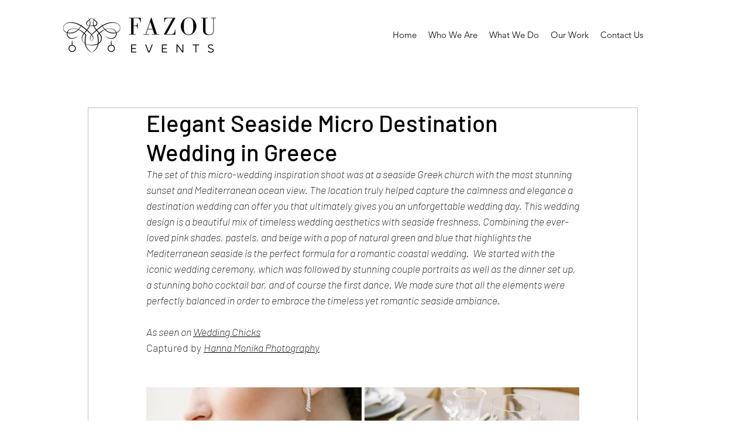

--- FILE ---
content_type: text/css; charset=utf-8
request_url: https://www.fazouevents.com/_serverless/pro-gallery-css-v4-server/layoutCss?ver=2&id=dk40k-not-scoped&items=3651_1333_2000%7C3472_1333_2000%7C3509_1333_2000%7C3567_1333_2000%7C3663_1333_2000%7C3481_1333_2000%7C3309_1333_2000%7C3527_1333_2000%7C3569_1333_2000%7C3424_1333_2000%7C3669_1333_2000%7C3504_1333_2000%7C3481_1333_2000%7C3567_1333_2000%7C3566_1333_2000%7C3436_1333_2000%7C3523_1333_2000%7C3413_1333_2000%7C3461_1333_2000%7C3626_1333_2000&container=2736_740_3839.4375_720&options=gallerySizeType:px%7CenableInfiniteScroll:true%7CtitlePlacement:SHOW_ON_HOVER%7CimageMargin:5%7CisVertical:false%7CgridStyle:0%7CgalleryLayout:1%7CnumberOfImagesPerRow:0%7CgallerySizePx:270%7CcubeType:fill%7CgalleryThumbnailsAlignment:none
body_size: -173
content:
#pro-gallery-dk40k-not-scoped [data-hook="item-container"][data-idx="0"].gallery-item-container{opacity: 1 !important;display: block !important;transition: opacity .2s ease !important;top: 0px !important;left: 0px !important;right: auto !important;height: 272px !important;width: 181px !important;} #pro-gallery-dk40k-not-scoped [data-hook="item-container"][data-idx="0"] .gallery-item-common-info-outer{height: 100% !important;} #pro-gallery-dk40k-not-scoped [data-hook="item-container"][data-idx="0"] .gallery-item-common-info{height: 100% !important;width: 100% !important;} #pro-gallery-dk40k-not-scoped [data-hook="item-container"][data-idx="0"] .gallery-item-wrapper{width: 181px !important;height: 272px !important;margin: 0 !important;} #pro-gallery-dk40k-not-scoped [data-hook="item-container"][data-idx="0"] .gallery-item-content{width: 181px !important;height: 272px !important;margin: 0px 0px !important;opacity: 1 !important;} #pro-gallery-dk40k-not-scoped [data-hook="item-container"][data-idx="0"] .gallery-item-hover{width: 181px !important;height: 272px !important;opacity: 1 !important;} #pro-gallery-dk40k-not-scoped [data-hook="item-container"][data-idx="0"] .item-hover-flex-container{width: 181px !important;height: 272px !important;margin: 0px 0px !important;opacity: 1 !important;} #pro-gallery-dk40k-not-scoped [data-hook="item-container"][data-idx="0"] .gallery-item-wrapper img{width: 100% !important;height: 100% !important;opacity: 1 !important;} #pro-gallery-dk40k-not-scoped [data-hook="item-container"][data-idx="1"].gallery-item-container{opacity: 1 !important;display: block !important;transition: opacity .2s ease !important;top: 0px !important;left: 186px !important;right: auto !important;height: 272px !important;width: 181px !important;} #pro-gallery-dk40k-not-scoped [data-hook="item-container"][data-idx="1"] .gallery-item-common-info-outer{height: 100% !important;} #pro-gallery-dk40k-not-scoped [data-hook="item-container"][data-idx="1"] .gallery-item-common-info{height: 100% !important;width: 100% !important;} #pro-gallery-dk40k-not-scoped [data-hook="item-container"][data-idx="1"] .gallery-item-wrapper{width: 181px !important;height: 272px !important;margin: 0 !important;} #pro-gallery-dk40k-not-scoped [data-hook="item-container"][data-idx="1"] .gallery-item-content{width: 181px !important;height: 272px !important;margin: 0px 0px !important;opacity: 1 !important;} #pro-gallery-dk40k-not-scoped [data-hook="item-container"][data-idx="1"] .gallery-item-hover{width: 181px !important;height: 272px !important;opacity: 1 !important;} #pro-gallery-dk40k-not-scoped [data-hook="item-container"][data-idx="1"] .item-hover-flex-container{width: 181px !important;height: 272px !important;margin: 0px 0px !important;opacity: 1 !important;} #pro-gallery-dk40k-not-scoped [data-hook="item-container"][data-idx="1"] .gallery-item-wrapper img{width: 100% !important;height: 100% !important;opacity: 1 !important;} #pro-gallery-dk40k-not-scoped [data-hook="item-container"][data-idx="2"].gallery-item-container{opacity: 1 !important;display: block !important;transition: opacity .2s ease !important;top: 0px !important;left: 372px !important;right: auto !important;height: 272px !important;width: 181px !important;} #pro-gallery-dk40k-not-scoped [data-hook="item-container"][data-idx="2"] .gallery-item-common-info-outer{height: 100% !important;} #pro-gallery-dk40k-not-scoped [data-hook="item-container"][data-idx="2"] .gallery-item-common-info{height: 100% !important;width: 100% !important;} #pro-gallery-dk40k-not-scoped [data-hook="item-container"][data-idx="2"] .gallery-item-wrapper{width: 181px !important;height: 272px !important;margin: 0 !important;} #pro-gallery-dk40k-not-scoped [data-hook="item-container"][data-idx="2"] .gallery-item-content{width: 181px !important;height: 272px !important;margin: 0px 0px !important;opacity: 1 !important;} #pro-gallery-dk40k-not-scoped [data-hook="item-container"][data-idx="2"] .gallery-item-hover{width: 181px !important;height: 272px !important;opacity: 1 !important;} #pro-gallery-dk40k-not-scoped [data-hook="item-container"][data-idx="2"] .item-hover-flex-container{width: 181px !important;height: 272px !important;margin: 0px 0px !important;opacity: 1 !important;} #pro-gallery-dk40k-not-scoped [data-hook="item-container"][data-idx="2"] .gallery-item-wrapper img{width: 100% !important;height: 100% !important;opacity: 1 !important;} #pro-gallery-dk40k-not-scoped [data-hook="item-container"][data-idx="3"]{display: none !important;} #pro-gallery-dk40k-not-scoped [data-hook="item-container"][data-idx="4"]{display: none !important;} #pro-gallery-dk40k-not-scoped [data-hook="item-container"][data-idx="5"]{display: none !important;} #pro-gallery-dk40k-not-scoped [data-hook="item-container"][data-idx="6"]{display: none !important;} #pro-gallery-dk40k-not-scoped [data-hook="item-container"][data-idx="7"]{display: none !important;} #pro-gallery-dk40k-not-scoped [data-hook="item-container"][data-idx="8"]{display: none !important;} #pro-gallery-dk40k-not-scoped [data-hook="item-container"][data-idx="9"]{display: none !important;} #pro-gallery-dk40k-not-scoped [data-hook="item-container"][data-idx="10"]{display: none !important;} #pro-gallery-dk40k-not-scoped [data-hook="item-container"][data-idx="11"]{display: none !important;} #pro-gallery-dk40k-not-scoped [data-hook="item-container"][data-idx="12"]{display: none !important;} #pro-gallery-dk40k-not-scoped [data-hook="item-container"][data-idx="13"]{display: none !important;} #pro-gallery-dk40k-not-scoped [data-hook="item-container"][data-idx="14"]{display: none !important;} #pro-gallery-dk40k-not-scoped [data-hook="item-container"][data-idx="15"]{display: none !important;} #pro-gallery-dk40k-not-scoped [data-hook="item-container"][data-idx="16"]{display: none !important;} #pro-gallery-dk40k-not-scoped [data-hook="item-container"][data-idx="17"]{display: none !important;} #pro-gallery-dk40k-not-scoped [data-hook="item-container"][data-idx="18"]{display: none !important;} #pro-gallery-dk40k-not-scoped [data-hook="item-container"][data-idx="19"]{display: none !important;} #pro-gallery-dk40k-not-scoped .pro-gallery-prerender{height:1379.6273417858401px !important;}#pro-gallery-dk40k-not-scoped {height:1379.6273417858401px !important; width:740px !important;}#pro-gallery-dk40k-not-scoped .pro-gallery-margin-container {height:1379.6273417858401px !important;}#pro-gallery-dk40k-not-scoped .pro-gallery {height:1379.6273417858401px !important; width:740px !important;}#pro-gallery-dk40k-not-scoped .pro-gallery-parent-container {height:1379.6273417858401px !important; width:745px !important;}